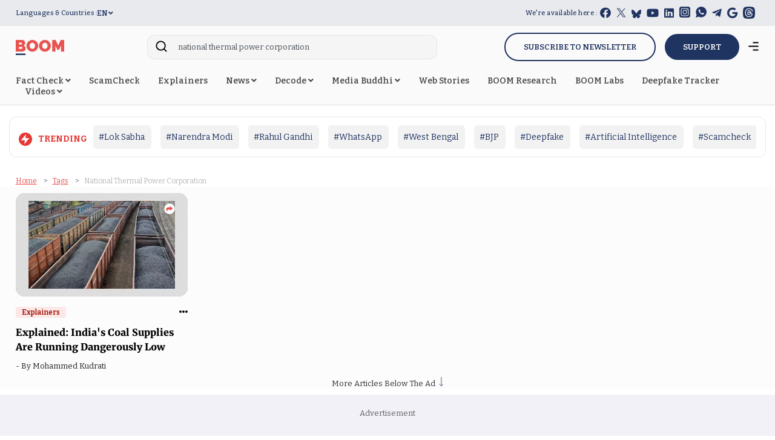

--- FILE ---
content_type: text/html; charset=utf-8
request_url: https://www.google.com/recaptcha/api2/aframe
body_size: 137
content:
<!DOCTYPE HTML><html><head><meta http-equiv="content-type" content="text/html; charset=UTF-8"></head><body><script nonce="UDzXYnAF-3NOMNCritdk0Q">/** Anti-fraud and anti-abuse applications only. See google.com/recaptcha */ try{var clients={'sodar':'https://pagead2.googlesyndication.com/pagead/sodar?'};window.addEventListener("message",function(a){try{if(a.source===window.parent){var b=JSON.parse(a.data);var c=clients[b['id']];if(c){var d=document.createElement('img');d.src=c+b['params']+'&rc='+(localStorage.getItem("rc::a")?sessionStorage.getItem("rc::b"):"");window.document.body.appendChild(d);sessionStorage.setItem("rc::e",parseInt(sessionStorage.getItem("rc::e")||0)+1);localStorage.setItem("rc::h",'1768471530825');}}}catch(b){}});window.parent.postMessage("_grecaptcha_ready", "*");}catch(b){}</script></body></html>

--- FILE ---
content_type: image/svg+xml
request_url: https://www.boomlive.in/theme_phoenix/images/icons/whatsapp.svg
body_size: 854
content:
<svg xmlns="http://www.w3.org/2000/svg" width="18" height="18" viewBox="0 0 18 18">
  <g id="Group_16498" data-name="Group 16498" transform="translate(-16039.585 -1161)">
    <path id="Icon_ionic-logo-whatsapp" data-name="Icon ionic-logo-whatsapp" d="M11.413,2.25a8.8,8.8,0,0,0-8.836,8.768,8.678,8.678,0,0,0,1.268,4.528L2.25,20.25,7.142,18.7A8.851,8.851,0,0,0,20.25,11.018,8.8,8.8,0,0,0,11.413,2.25Zm4.394,12.1a2.282,2.282,0,0,1-1.563,1.007c-.414.022-.426.321-2.686-.66a9.22,9.22,0,0,1-3.725-3.522A4.333,4.333,0,0,1,7,8.824a2.5,2.5,0,0,1,.86-1.837.865.865,0,0,1,.612-.258c.178,0,.293-.005.425,0s.329-.028.5.427.58,1.573.633,1.687a.409.409,0,0,1,0,.393,1.535,1.535,0,0,1-.24.365c-.118.126-.248.283-.353.38s-.24.224-.117.453a6.762,6.762,0,0,0,1.2,1.6,6.165,6.165,0,0,0,1.772,1.178c.222.121.354.107.491-.037s.588-.633.747-.851.308-.176.512-.094,1.292.665,1.514.786.369.182.422.277A1.856,1.856,0,0,1,15.807,14.348Z" transform="translate(16037.335 1158.75)" fill="#203361"/>
  </g>
</svg>
